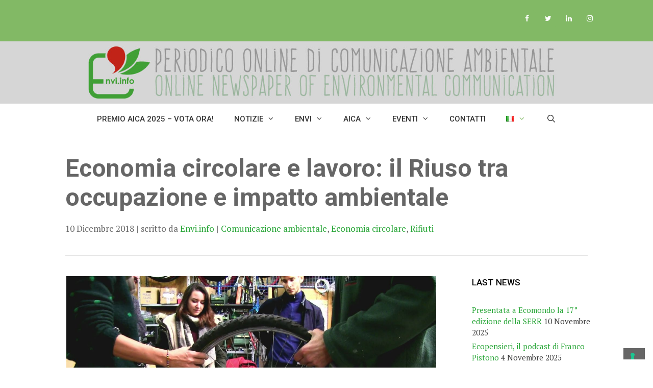

--- FILE ---
content_type: text/html; charset=UTF-8
request_url: https://www.envi.info/it/2018/12/10/11186/
body_size: 44881
content:
<!DOCTYPE html>
<html lang="it-IT">
<head>
	<meta charset="UTF-8">
				<script type="text/javascript" class="_iub_cs_skip">
				var _iub = _iub || {};
				_iub.csConfiguration = _iub.csConfiguration || {};
				_iub.csConfiguration.siteId = "2098922";
				_iub.csConfiguration.cookiePolicyId = "25095903";
			</script>
			<script class="_iub_cs_skip" src="https://cs.iubenda.com/sync/2098922.js"></script>
			<meta name='robots' content='index, follow, max-image-preview:large, max-snippet:-1, max-video-preview:-1' />
<meta name="viewport" content="width=device-width, initial-scale=1">
	<!-- This site is optimized with the Yoast SEO plugin v21.8 - https://yoast.com/wordpress/plugins/seo/ -->
	<title>Economia circolare e lavoro: il Riuso tra occupazione e impatto ambientale - Envi.info</title>
	<link rel="canonical" href="https://www.envi.info/it/2018/12/10/11186/" />
	<meta property="og:locale" content="it_IT" />
	<meta property="og:type" content="article" />
	<meta property="og:title" content="Economia circolare e lavoro: il Riuso tra occupazione e impatto ambientale - Envi.info" />
	<meta property="og:description" content="Il Tavolo del Riuso del Piemonte il 21 e 22 novembre ha dato vita a “La 24 Ore del Riuso”. L’obiettivo era di evidenziare il valore economico e sociale e ... Leggi tutto" />
	<meta property="og:url" content="https://www.envi.info/it/2018/12/10/11186/" />
	<meta property="og:site_name" content="Envi.info" />
	<meta property="article:author" content="https://www.facebook.com/ENVI.INFO" />
	<meta property="article:published_time" content="2018-12-10T14:44:40+00:00" />
	<meta property="og:image" content="https://www.envi.info/wp-content/uploads/2018/12/lab_bici.jpg" />
	<meta property="og:image:width" content="1366" />
	<meta property="og:image:height" content="768" />
	<meta property="og:image:type" content="image/jpeg" />
	<meta name="author" content="Envi.info" />
	<meta name="twitter:card" content="summary_large_image" />
	<meta name="twitter:creator" content="@envi.info" />
	<meta name="twitter:label1" content="Scritto da" />
	<meta name="twitter:data1" content="Envi.info" />
	<meta name="twitter:label2" content="Tempo di lettura stimato" />
	<meta name="twitter:data2" content="3 minuti" />
	<script type="application/ld+json" class="yoast-schema-graph">{"@context":"https://schema.org","@graph":[{"@type":"Article","@id":"https://www.envi.info/it/2018/12/10/11186/#article","isPartOf":{"@id":"https://www.envi.info/it/2018/12/10/11186/"},"author":{"name":"Envi.info","@id":"https://www.envi.info/it/home/#/schema/person/52d52d454c22cee81fdc42b1acc2ac0e"},"headline":"Economia circolare e lavoro: il Riuso tra occupazione e impatto ambientale","datePublished":"2018-12-10T14:44:40+00:00","dateModified":"2018-12-10T14:44:40+00:00","mainEntityOfPage":{"@id":"https://www.envi.info/it/2018/12/10/11186/"},"wordCount":638,"commentCount":0,"publisher":{"@id":"https://www.envi.info/it/home/#organization"},"image":{"@id":"https://www.envi.info/it/2018/12/10/11186/#primaryimage"},"thumbnailUrl":"https://www.envi.info/wp-content/uploads/2018/12/lab_bici.jpg","articleSection":["Comunicazione ambientale","Economia circolare","Rifiuti"],"inLanguage":"it-IT","potentialAction":[{"@type":"CommentAction","name":"Comment","target":["https://www.envi.info/it/2018/12/10/11186/#respond"]}]},{"@type":"WebPage","@id":"https://www.envi.info/it/2018/12/10/11186/","url":"https://www.envi.info/it/2018/12/10/11186/","name":"Economia circolare e lavoro: il Riuso tra occupazione e impatto ambientale - Envi.info","isPartOf":{"@id":"https://www.envi.info/it/home/#website"},"primaryImageOfPage":{"@id":"https://www.envi.info/it/2018/12/10/11186/#primaryimage"},"image":{"@id":"https://www.envi.info/it/2018/12/10/11186/#primaryimage"},"thumbnailUrl":"https://www.envi.info/wp-content/uploads/2018/12/lab_bici.jpg","datePublished":"2018-12-10T14:44:40+00:00","dateModified":"2018-12-10T14:44:40+00:00","breadcrumb":{"@id":"https://www.envi.info/it/2018/12/10/11186/#breadcrumb"},"inLanguage":"it-IT","potentialAction":[{"@type":"ReadAction","target":["https://www.envi.info/it/2018/12/10/11186/"]}]},{"@type":"ImageObject","inLanguage":"it-IT","@id":"https://www.envi.info/it/2018/12/10/11186/#primaryimage","url":"https://www.envi.info/wp-content/uploads/2018/12/lab_bici.jpg","contentUrl":"https://www.envi.info/wp-content/uploads/2018/12/lab_bici.jpg","width":1366,"height":768},{"@type":"BreadcrumbList","@id":"https://www.envi.info/it/2018/12/10/11186/#breadcrumb","itemListElement":[{"@type":"ListItem","position":1,"name":"Home","item":"https://www.envi.info/it/home/"},{"@type":"ListItem","position":2,"name":"Blog","item":"https://www.envi.info/it/blog/"},{"@type":"ListItem","position":3,"name":"Economia circolare e lavoro: il Riuso tra occupazione e impatto ambientale"}]},{"@type":"WebSite","@id":"https://www.envi.info/it/home/#website","url":"https://www.envi.info/it/home/","name":"Envi.info","description":"Periodico Online di Comunicazione Ambientale","publisher":{"@id":"https://www.envi.info/it/home/#organization"},"potentialAction":[{"@type":"SearchAction","target":{"@type":"EntryPoint","urlTemplate":"https://www.envi.info/it/home/?s={search_term_string}"},"query-input":"required name=search_term_string"}],"inLanguage":"it-IT"},{"@type":"Organization","@id":"https://www.envi.info/it/home/#organization","name":"Envi.info","url":"https://www.envi.info/it/home/","logo":{"@type":"ImageObject","inLanguage":"it-IT","@id":"https://www.envi.info/it/home/#/schema/logo/image/","url":"https://www.envi.info/wp-content/uploads/2023/06/cropped-banner-envi_new-copia.jpg","contentUrl":"https://www.envi.info/wp-content/uploads/2023/06/cropped-banner-envi_new-copia.jpg","width":1370,"height":127,"caption":"Envi.info"},"image":{"@id":"https://www.envi.info/it/home/#/schema/logo/image/"}},{"@type":"Person","@id":"https://www.envi.info/it/home/#/schema/person/52d52d454c22cee81fdc42b1acc2ac0e","name":"Envi.info","image":{"@type":"ImageObject","inLanguage":"it-IT","@id":"https://www.envi.info/it/home/#/schema/person/image/","url":"https://secure.gravatar.com/avatar/f9f21c7e1ae2fe85d841c8965b2628bc?s=96&d=mm&r=g","contentUrl":"https://secure.gravatar.com/avatar/f9f21c7e1ae2fe85d841c8965b2628bc?s=96&d=mm&r=g","caption":"Envi.info"},"sameAs":["https://www.envi.info","https://www.facebook.com/ENVI.INFO","https://www.instagram.com/enviinfo/","https://it.linkedin.com/company/envi-info","https://twitter.com/envi.info","https://www.youtube.com/@aica_enviinfo"],"url":"https://www.envi.info/it/author/aica/"}]}</script>
	<!-- / Yoast SEO plugin. -->


<link rel='dns-prefetch' href='//cdn.iubenda.com' />
<link href='https://fonts.gstatic.com' crossorigin rel='preconnect' />
<link href='https://fonts.googleapis.com' crossorigin rel='preconnect' />
<link rel="alternate" type="application/rss+xml" title="Envi.info &raquo; Feed" href="https://www.envi.info/it/feed/" />
<link rel="alternate" type="application/rss+xml" title="Envi.info &raquo; Feed dei commenti" href="https://www.envi.info/it/comments/feed/" />
<link rel="alternate" type="application/rss+xml" title="Envi.info &raquo; Economia circolare e lavoro: il Riuso tra occupazione e impatto ambientale Feed dei commenti" href="https://www.envi.info/it/2018/12/10/11186/feed/" />
<script>
window._wpemojiSettings = {"baseUrl":"https:\/\/s.w.org\/images\/core\/emoji\/14.0.0\/72x72\/","ext":".png","svgUrl":"https:\/\/s.w.org\/images\/core\/emoji\/14.0.0\/svg\/","svgExt":".svg","source":{"concatemoji":"https:\/\/www.envi.info\/wp-includes\/js\/wp-emoji-release.min.js?ver=6.2.8"}};
/*! This file is auto-generated */
!function(e,a,t){var n,r,o,i=a.createElement("canvas"),p=i.getContext&&i.getContext("2d");function s(e,t){p.clearRect(0,0,i.width,i.height),p.fillText(e,0,0);e=i.toDataURL();return p.clearRect(0,0,i.width,i.height),p.fillText(t,0,0),e===i.toDataURL()}function c(e){var t=a.createElement("script");t.src=e,t.defer=t.type="text/javascript",a.getElementsByTagName("head")[0].appendChild(t)}for(o=Array("flag","emoji"),t.supports={everything:!0,everythingExceptFlag:!0},r=0;r<o.length;r++)t.supports[o[r]]=function(e){if(p&&p.fillText)switch(p.textBaseline="top",p.font="600 32px Arial",e){case"flag":return s("\ud83c\udff3\ufe0f\u200d\u26a7\ufe0f","\ud83c\udff3\ufe0f\u200b\u26a7\ufe0f")?!1:!s("\ud83c\uddfa\ud83c\uddf3","\ud83c\uddfa\u200b\ud83c\uddf3")&&!s("\ud83c\udff4\udb40\udc67\udb40\udc62\udb40\udc65\udb40\udc6e\udb40\udc67\udb40\udc7f","\ud83c\udff4\u200b\udb40\udc67\u200b\udb40\udc62\u200b\udb40\udc65\u200b\udb40\udc6e\u200b\udb40\udc67\u200b\udb40\udc7f");case"emoji":return!s("\ud83e\udef1\ud83c\udffb\u200d\ud83e\udef2\ud83c\udfff","\ud83e\udef1\ud83c\udffb\u200b\ud83e\udef2\ud83c\udfff")}return!1}(o[r]),t.supports.everything=t.supports.everything&&t.supports[o[r]],"flag"!==o[r]&&(t.supports.everythingExceptFlag=t.supports.everythingExceptFlag&&t.supports[o[r]]);t.supports.everythingExceptFlag=t.supports.everythingExceptFlag&&!t.supports.flag,t.DOMReady=!1,t.readyCallback=function(){t.DOMReady=!0},t.supports.everything||(n=function(){t.readyCallback()},a.addEventListener?(a.addEventListener("DOMContentLoaded",n,!1),e.addEventListener("load",n,!1)):(e.attachEvent("onload",n),a.attachEvent("onreadystatechange",function(){"complete"===a.readyState&&t.readyCallback()})),(e=t.source||{}).concatemoji?c(e.concatemoji):e.wpemoji&&e.twemoji&&(c(e.twemoji),c(e.wpemoji)))}(window,document,window._wpemojiSettings);
</script>
<style>
img.wp-smiley,
img.emoji {
	display: inline !important;
	border: none !important;
	box-shadow: none !important;
	height: 1em !important;
	width: 1em !important;
	margin: 0 0.07em !important;
	vertical-align: -0.1em !important;
	background: none !important;
	padding: 0 !important;
}
</style>
	<link rel='stylesheet' id='generate-fonts-css' href='//fonts.googleapis.com/css?family=PT+Serif:regular,italic,700,700italic|Roboto:100,100italic,300,300italic,regular,italic,500,500italic,700,700italic,900,900italic' media='all' />
<link rel='stylesheet' id='wp-block-library-css' href='https://www.envi.info/wp-includes/css/dist/block-library/style.min.css?ver=6.2.8' media='all' />
<link rel='stylesheet' id='classic-theme-styles-css' href='https://www.envi.info/wp-includes/css/classic-themes.min.css?ver=6.2.8' media='all' />
<style id='global-styles-inline-css'>
body{--wp--preset--color--black: #000000;--wp--preset--color--cyan-bluish-gray: #abb8c3;--wp--preset--color--white: #ffffff;--wp--preset--color--pale-pink: #f78da7;--wp--preset--color--vivid-red: #cf2e2e;--wp--preset--color--luminous-vivid-orange: #ff6900;--wp--preset--color--luminous-vivid-amber: #fcb900;--wp--preset--color--light-green-cyan: #7bdcb5;--wp--preset--color--vivid-green-cyan: #00d084;--wp--preset--color--pale-cyan-blue: #8ed1fc;--wp--preset--color--vivid-cyan-blue: #0693e3;--wp--preset--color--vivid-purple: #9b51e0;--wp--preset--color--contrast: var(--contrast);--wp--preset--color--contrast-2: var(--contrast-2);--wp--preset--color--contrast-3: var(--contrast-3);--wp--preset--color--base: var(--base);--wp--preset--color--base-2: var(--base-2);--wp--preset--color--base-3: var(--base-3);--wp--preset--color--accent: var(--accent);--wp--preset--gradient--vivid-cyan-blue-to-vivid-purple: linear-gradient(135deg,rgba(6,147,227,1) 0%,rgb(155,81,224) 100%);--wp--preset--gradient--light-green-cyan-to-vivid-green-cyan: linear-gradient(135deg,rgb(122,220,180) 0%,rgb(0,208,130) 100%);--wp--preset--gradient--luminous-vivid-amber-to-luminous-vivid-orange: linear-gradient(135deg,rgba(252,185,0,1) 0%,rgba(255,105,0,1) 100%);--wp--preset--gradient--luminous-vivid-orange-to-vivid-red: linear-gradient(135deg,rgba(255,105,0,1) 0%,rgb(207,46,46) 100%);--wp--preset--gradient--very-light-gray-to-cyan-bluish-gray: linear-gradient(135deg,rgb(238,238,238) 0%,rgb(169,184,195) 100%);--wp--preset--gradient--cool-to-warm-spectrum: linear-gradient(135deg,rgb(74,234,220) 0%,rgb(151,120,209) 20%,rgb(207,42,186) 40%,rgb(238,44,130) 60%,rgb(251,105,98) 80%,rgb(254,248,76) 100%);--wp--preset--gradient--blush-light-purple: linear-gradient(135deg,rgb(255,206,236) 0%,rgb(152,150,240) 100%);--wp--preset--gradient--blush-bordeaux: linear-gradient(135deg,rgb(254,205,165) 0%,rgb(254,45,45) 50%,rgb(107,0,62) 100%);--wp--preset--gradient--luminous-dusk: linear-gradient(135deg,rgb(255,203,112) 0%,rgb(199,81,192) 50%,rgb(65,88,208) 100%);--wp--preset--gradient--pale-ocean: linear-gradient(135deg,rgb(255,245,203) 0%,rgb(182,227,212) 50%,rgb(51,167,181) 100%);--wp--preset--gradient--electric-grass: linear-gradient(135deg,rgb(202,248,128) 0%,rgb(113,206,126) 100%);--wp--preset--gradient--midnight: linear-gradient(135deg,rgb(2,3,129) 0%,rgb(40,116,252) 100%);--wp--preset--duotone--dark-grayscale: url('#wp-duotone-dark-grayscale');--wp--preset--duotone--grayscale: url('#wp-duotone-grayscale');--wp--preset--duotone--purple-yellow: url('#wp-duotone-purple-yellow');--wp--preset--duotone--blue-red: url('#wp-duotone-blue-red');--wp--preset--duotone--midnight: url('#wp-duotone-midnight');--wp--preset--duotone--magenta-yellow: url('#wp-duotone-magenta-yellow');--wp--preset--duotone--purple-green: url('#wp-duotone-purple-green');--wp--preset--duotone--blue-orange: url('#wp-duotone-blue-orange');--wp--preset--font-size--small: 13px;--wp--preset--font-size--medium: 20px;--wp--preset--font-size--large: 36px;--wp--preset--font-size--x-large: 42px;--wp--preset--spacing--20: 0.44rem;--wp--preset--spacing--30: 0.67rem;--wp--preset--spacing--40: 1rem;--wp--preset--spacing--50: 1.5rem;--wp--preset--spacing--60: 2.25rem;--wp--preset--spacing--70: 3.38rem;--wp--preset--spacing--80: 5.06rem;--wp--preset--shadow--natural: 6px 6px 9px rgba(0, 0, 0, 0.2);--wp--preset--shadow--deep: 12px 12px 50px rgba(0, 0, 0, 0.4);--wp--preset--shadow--sharp: 6px 6px 0px rgba(0, 0, 0, 0.2);--wp--preset--shadow--outlined: 6px 6px 0px -3px rgba(255, 255, 255, 1), 6px 6px rgba(0, 0, 0, 1);--wp--preset--shadow--crisp: 6px 6px 0px rgba(0, 0, 0, 1);}:where(.is-layout-flex){gap: 0.5em;}body .is-layout-flow > .alignleft{float: left;margin-inline-start: 0;margin-inline-end: 2em;}body .is-layout-flow > .alignright{float: right;margin-inline-start: 2em;margin-inline-end: 0;}body .is-layout-flow > .aligncenter{margin-left: auto !important;margin-right: auto !important;}body .is-layout-constrained > .alignleft{float: left;margin-inline-start: 0;margin-inline-end: 2em;}body .is-layout-constrained > .alignright{float: right;margin-inline-start: 2em;margin-inline-end: 0;}body .is-layout-constrained > .aligncenter{margin-left: auto !important;margin-right: auto !important;}body .is-layout-constrained > :where(:not(.alignleft):not(.alignright):not(.alignfull)){max-width: var(--wp--style--global--content-size);margin-left: auto !important;margin-right: auto !important;}body .is-layout-constrained > .alignwide{max-width: var(--wp--style--global--wide-size);}body .is-layout-flex{display: flex;}body .is-layout-flex{flex-wrap: wrap;align-items: center;}body .is-layout-flex > *{margin: 0;}:where(.wp-block-columns.is-layout-flex){gap: 2em;}.has-black-color{color: var(--wp--preset--color--black) !important;}.has-cyan-bluish-gray-color{color: var(--wp--preset--color--cyan-bluish-gray) !important;}.has-white-color{color: var(--wp--preset--color--white) !important;}.has-pale-pink-color{color: var(--wp--preset--color--pale-pink) !important;}.has-vivid-red-color{color: var(--wp--preset--color--vivid-red) !important;}.has-luminous-vivid-orange-color{color: var(--wp--preset--color--luminous-vivid-orange) !important;}.has-luminous-vivid-amber-color{color: var(--wp--preset--color--luminous-vivid-amber) !important;}.has-light-green-cyan-color{color: var(--wp--preset--color--light-green-cyan) !important;}.has-vivid-green-cyan-color{color: var(--wp--preset--color--vivid-green-cyan) !important;}.has-pale-cyan-blue-color{color: var(--wp--preset--color--pale-cyan-blue) !important;}.has-vivid-cyan-blue-color{color: var(--wp--preset--color--vivid-cyan-blue) !important;}.has-vivid-purple-color{color: var(--wp--preset--color--vivid-purple) !important;}.has-black-background-color{background-color: var(--wp--preset--color--black) !important;}.has-cyan-bluish-gray-background-color{background-color: var(--wp--preset--color--cyan-bluish-gray) !important;}.has-white-background-color{background-color: var(--wp--preset--color--white) !important;}.has-pale-pink-background-color{background-color: var(--wp--preset--color--pale-pink) !important;}.has-vivid-red-background-color{background-color: var(--wp--preset--color--vivid-red) !important;}.has-luminous-vivid-orange-background-color{background-color: var(--wp--preset--color--luminous-vivid-orange) !important;}.has-luminous-vivid-amber-background-color{background-color: var(--wp--preset--color--luminous-vivid-amber) !important;}.has-light-green-cyan-background-color{background-color: var(--wp--preset--color--light-green-cyan) !important;}.has-vivid-green-cyan-background-color{background-color: var(--wp--preset--color--vivid-green-cyan) !important;}.has-pale-cyan-blue-background-color{background-color: var(--wp--preset--color--pale-cyan-blue) !important;}.has-vivid-cyan-blue-background-color{background-color: var(--wp--preset--color--vivid-cyan-blue) !important;}.has-vivid-purple-background-color{background-color: var(--wp--preset--color--vivid-purple) !important;}.has-black-border-color{border-color: var(--wp--preset--color--black) !important;}.has-cyan-bluish-gray-border-color{border-color: var(--wp--preset--color--cyan-bluish-gray) !important;}.has-white-border-color{border-color: var(--wp--preset--color--white) !important;}.has-pale-pink-border-color{border-color: var(--wp--preset--color--pale-pink) !important;}.has-vivid-red-border-color{border-color: var(--wp--preset--color--vivid-red) !important;}.has-luminous-vivid-orange-border-color{border-color: var(--wp--preset--color--luminous-vivid-orange) !important;}.has-luminous-vivid-amber-border-color{border-color: var(--wp--preset--color--luminous-vivid-amber) !important;}.has-light-green-cyan-border-color{border-color: var(--wp--preset--color--light-green-cyan) !important;}.has-vivid-green-cyan-border-color{border-color: var(--wp--preset--color--vivid-green-cyan) !important;}.has-pale-cyan-blue-border-color{border-color: var(--wp--preset--color--pale-cyan-blue) !important;}.has-vivid-cyan-blue-border-color{border-color: var(--wp--preset--color--vivid-cyan-blue) !important;}.has-vivid-purple-border-color{border-color: var(--wp--preset--color--vivid-purple) !important;}.has-vivid-cyan-blue-to-vivid-purple-gradient-background{background: var(--wp--preset--gradient--vivid-cyan-blue-to-vivid-purple) !important;}.has-light-green-cyan-to-vivid-green-cyan-gradient-background{background: var(--wp--preset--gradient--light-green-cyan-to-vivid-green-cyan) !important;}.has-luminous-vivid-amber-to-luminous-vivid-orange-gradient-background{background: var(--wp--preset--gradient--luminous-vivid-amber-to-luminous-vivid-orange) !important;}.has-luminous-vivid-orange-to-vivid-red-gradient-background{background: var(--wp--preset--gradient--luminous-vivid-orange-to-vivid-red) !important;}.has-very-light-gray-to-cyan-bluish-gray-gradient-background{background: var(--wp--preset--gradient--very-light-gray-to-cyan-bluish-gray) !important;}.has-cool-to-warm-spectrum-gradient-background{background: var(--wp--preset--gradient--cool-to-warm-spectrum) !important;}.has-blush-light-purple-gradient-background{background: var(--wp--preset--gradient--blush-light-purple) !important;}.has-blush-bordeaux-gradient-background{background: var(--wp--preset--gradient--blush-bordeaux) !important;}.has-luminous-dusk-gradient-background{background: var(--wp--preset--gradient--luminous-dusk) !important;}.has-pale-ocean-gradient-background{background: var(--wp--preset--gradient--pale-ocean) !important;}.has-electric-grass-gradient-background{background: var(--wp--preset--gradient--electric-grass) !important;}.has-midnight-gradient-background{background: var(--wp--preset--gradient--midnight) !important;}.has-small-font-size{font-size: var(--wp--preset--font-size--small) !important;}.has-medium-font-size{font-size: var(--wp--preset--font-size--medium) !important;}.has-large-font-size{font-size: var(--wp--preset--font-size--large) !important;}.has-x-large-font-size{font-size: var(--wp--preset--font-size--x-large) !important;}
.wp-block-navigation a:where(:not(.wp-element-button)){color: inherit;}
:where(.wp-block-columns.is-layout-flex){gap: 2em;}
.wp-block-pullquote{font-size: 1.5em;line-height: 1.6;}
</style>
<link rel='stylesheet' id='contact-form-7-css' href='https://www.envi.info/wp-content/plugins/contact-form-7/includes/css/styles.css?ver=5.8.6' media='all' />
<link rel='stylesheet' id='wp-show-posts-css' href='https://www.envi.info/wp-content/plugins/wp-show-posts/css/wp-show-posts-min.css?ver=1.1.6' media='all' />
<link rel='stylesheet' id='wp-show-posts-pro-css' href='https://www.envi.info/wp-content/plugins/wp-show-posts-pro/css/wp-show-posts-min.css?ver=0.5' media='all' />
<link rel='stylesheet' id='generate-style-css' href='https://www.envi.info/wp-content/themes/generatepress/assets/css/all.min.css?ver=3.3.1' media='all' />
<style id='generate-style-inline-css'>
body{background-color:#ffffff;color:#3a3a3a;}a{color:#29a638;}a:hover, a:focus, a:active{color:#000000;}body .grid-container{max-width:1100px;}.wp-block-group__inner-container{max-width:1100px;margin-left:auto;margin-right:auto;}.site-header .header-image{width:1200px;}.navigation-search{position:absolute;left:-99999px;pointer-events:none;visibility:hidden;z-index:20;width:100%;top:0;transition:opacity 100ms ease-in-out;opacity:0;}.navigation-search.nav-search-active{left:0;right:0;pointer-events:auto;visibility:visible;opacity:1;}.navigation-search input[type="search"]{outline:0;border:0;vertical-align:bottom;line-height:1;opacity:0.9;width:100%;z-index:20;border-radius:0;-webkit-appearance:none;height:60px;}.navigation-search input::-ms-clear{display:none;width:0;height:0;}.navigation-search input::-ms-reveal{display:none;width:0;height:0;}.navigation-search input::-webkit-search-decoration, .navigation-search input::-webkit-search-cancel-button, .navigation-search input::-webkit-search-results-button, .navigation-search input::-webkit-search-results-decoration{display:none;}.main-navigation li.search-item{z-index:21;}li.search-item.active{transition:opacity 100ms ease-in-out;}.nav-left-sidebar .main-navigation li.search-item.active,.nav-right-sidebar .main-navigation li.search-item.active{width:auto;display:inline-block;float:right;}.gen-sidebar-nav .navigation-search{top:auto;bottom:0;}:root{--contrast:#222222;--contrast-2:#575760;--contrast-3:#b2b2be;--base:#f0f0f0;--base-2:#f7f8f9;--base-3:#ffffff;--accent:#1e73be;}:root .has-contrast-color{color:var(--contrast);}:root .has-contrast-background-color{background-color:var(--contrast);}:root .has-contrast-2-color{color:var(--contrast-2);}:root .has-contrast-2-background-color{background-color:var(--contrast-2);}:root .has-contrast-3-color{color:var(--contrast-3);}:root .has-contrast-3-background-color{background-color:var(--contrast-3);}:root .has-base-color{color:var(--base);}:root .has-base-background-color{background-color:var(--base);}:root .has-base-2-color{color:var(--base-2);}:root .has-base-2-background-color{background-color:var(--base-2);}:root .has-base-3-color{color:var(--base-3);}:root .has-base-3-background-color{background-color:var(--base-3);}:root .has-accent-color{color:var(--accent);}:root .has-accent-background-color{background-color:var(--accent);}body, button, input, select, textarea{font-family:"PT Serif", serif;}body{line-height:1.5;}.entry-content > [class*="wp-block-"]:not(:last-child):not(.wp-block-heading){margin-bottom:1.5em;}.main-title{font-family:"PT Serif", serif;font-size:64px;}.site-description{text-transform:uppercase;}.main-navigation a, .menu-toggle{font-family:"Roboto", sans-serif;font-weight:500;text-transform:uppercase;}.main-navigation .main-nav ul ul li a{font-size:14px;}.widget-title{font-family:"Roboto", sans-serif;font-weight:500;text-transform:uppercase;font-size:17px;}.sidebar .widget, .footer-widgets .widget{font-size:15px;}h1{font-family:"Roboto", sans-serif;font-weight:700;font-size:40px;}h2{font-family:"Roboto", sans-serif;font-weight:500;font-size:30px;}h3{font-family:"Roboto", sans-serif;font-weight:500;font-size:20px;}h4{font-family:"Roboto", sans-serif;font-weight:500;font-size:inherit;}h5{font-size:inherit;}@media (max-width:768px){.main-title{font-size:20px;}h1{font-size:30px;}h2{font-size:25px;}}.top-bar{background-color:#82b965;color:#ffffff;}.top-bar a{color:#ffffff;}.top-bar a:hover{color:#303030;}.site-header{background-color:#d6d6d6;color:#3a3a3a;}.site-header a{color:#3a3a3a;}.main-title a,.main-title a:hover{color:#333333;}.site-description{color:#757575;}.main-navigation,.main-navigation ul ul{background-color:#ffffff;}.main-navigation .main-nav ul li a, .main-navigation .menu-toggle, .main-navigation .menu-bar-items{color:#333333;}.main-navigation .main-nav ul li:not([class*="current-menu-"]):hover > a, .main-navigation .main-nav ul li:not([class*="current-menu-"]):focus > a, .main-navigation .main-nav ul li.sfHover:not([class*="current-menu-"]) > a, .main-navigation .menu-bar-item:hover > a, .main-navigation .menu-bar-item.sfHover > a{color:#82b965;background-color:#666666;}button.menu-toggle:hover,button.menu-toggle:focus,.main-navigation .mobile-bar-items a,.main-navigation .mobile-bar-items a:hover,.main-navigation .mobile-bar-items a:focus{color:#333333;}.main-navigation .main-nav ul li[class*="current-menu-"] > a{color:#82b965;}.navigation-search input[type="search"],.navigation-search input[type="search"]:active, .navigation-search input[type="search"]:focus, .main-navigation .main-nav ul li.search-item.active > a, .main-navigation .menu-bar-items .search-item.active > a{color:#82b965;background-color:#666666;}.main-navigation ul ul{background-color:#3f3f3f;}.main-navigation .main-nav ul ul li a{color:#ffffff;}.main-navigation .main-nav ul ul li:not([class*="current-menu-"]):hover > a,.main-navigation .main-nav ul ul li:not([class*="current-menu-"]):focus > a, .main-navigation .main-nav ul ul li.sfHover:not([class*="current-menu-"]) > a{color:#ffffff;background-color:#4f4f4f;}.main-navigation .main-nav ul ul li[class*="current-menu-"] > a{color:#ffffff;background-color:#4f4f4f;}.separate-containers .inside-article, .separate-containers .comments-area, .separate-containers .page-header, .one-container .container, .separate-containers .paging-navigation, .inside-page-header{background-color:#ffffff;}.entry-meta{color:#595959;}.entry-meta a{color:#595959;}.entry-meta a:hover{color:#1e73be;}.sidebar .widget{background-color:#ffffff;}.sidebar .widget .widget-title{color:#000000;}.footer-widgets{color:#ffffff;background-color:#666666;}.footer-widgets .widget-title{color:#ffffff;}.site-info{color:#ffffff;background-color:#666666;}.site-info a{color:#ffffff;}.site-info a:hover{color:#29a638;}.footer-bar .widget_nav_menu .current-menu-item a{color:#29a638;}input[type="text"],input[type="email"],input[type="url"],input[type="password"],input[type="search"],input[type="tel"],input[type="number"],textarea,select{color:#666666;background-color:#fafafa;border-color:#cccccc;}input[type="text"]:focus,input[type="email"]:focus,input[type="url"]:focus,input[type="password"]:focus,input[type="search"]:focus,input[type="tel"]:focus,input[type="number"]:focus,textarea:focus,select:focus{color:#666666;background-color:#ffffff;border-color:#bfbfbf;}button,html input[type="button"],input[type="reset"],input[type="submit"],a.button,a.wp-block-button__link:not(.has-background){color:#ffffff;background-color:#666666;}button:hover,html input[type="button"]:hover,input[type="reset"]:hover,input[type="submit"]:hover,a.button:hover,button:focus,html input[type="button"]:focus,input[type="reset"]:focus,input[type="submit"]:focus,a.button:focus,a.wp-block-button__link:not(.has-background):active,a.wp-block-button__link:not(.has-background):focus,a.wp-block-button__link:not(.has-background):hover{color:#ffffff;background-color:#3f3f3f;}a.generate-back-to-top{background-color:rgba( 0,0,0,0.4 );color:#ffffff;}a.generate-back-to-top:hover,a.generate-back-to-top:focus{background-color:rgba(0,0,0,0.6);color:#ffffff;}:root{--gp-search-modal-bg-color:var(--base-3);--gp-search-modal-text-color:var(--contrast);--gp-search-modal-overlay-bg-color:rgba(0,0,0,0.2);}@media (max-width: 768px){.main-navigation .menu-bar-item:hover > a, .main-navigation .menu-bar-item.sfHover > a{background:none;color:#333333;}}.inside-top-bar{padding:10px;}.inside-header{padding:40px;}.site-main .wp-block-group__inner-container{padding:40px;}.entry-content .alignwide, body:not(.no-sidebar) .entry-content .alignfull{margin-left:-40px;width:calc(100% + 80px);max-width:calc(100% + 80px);}.rtl .menu-item-has-children .dropdown-menu-toggle{padding-left:20px;}.rtl .main-navigation .main-nav ul li.menu-item-has-children > a{padding-right:20px;}.site-info{padding:20px;}@media (max-width:768px){.separate-containers .inside-article, .separate-containers .comments-area, .separate-containers .page-header, .separate-containers .paging-navigation, .one-container .site-content, .inside-page-header{padding:30px;}.site-main .wp-block-group__inner-container{padding:30px;}.site-info{padding-right:10px;padding-left:10px;}.entry-content .alignwide, body:not(.no-sidebar) .entry-content .alignfull{margin-left:-30px;width:calc(100% + 60px);max-width:calc(100% + 60px);}}.one-container .sidebar .widget{padding:0px;}/* End cached CSS */@media (max-width: 768px){.main-navigation .menu-toggle,.main-navigation .mobile-bar-items,.sidebar-nav-mobile:not(#sticky-placeholder){display:block;}.main-navigation ul,.gen-sidebar-nav{display:none;}[class*="nav-float-"] .site-header .inside-header > *{float:none;clear:both;}}
.page-hero{color:#666666;padding-top:3%;padding-right:3%;padding-bottom:3%;padding-left:3%;box-sizing:border-box;}.page-hero h1, .page-hero h2, .page-hero h3, .page-hero h4, .page-hero h5, .page-hero h6{color:#666666;}.inside-page-hero > *:last-child{margin-bottom:0px;}.page-hero a, .page-hero a:visited{color:#29a638;}.page-hero time.updated{display:none;}.page-hero a:hover{color:#666666;}
</style>
<link rel='stylesheet' id='generate-font-icons-css' href='https://www.envi.info/wp-content/themes/generatepress/assets/css/components/font-icons.min.css?ver=3.3.1' media='all' />
<link rel='stylesheet' id='newsletter-css' href='https://www.envi.info/wp-content/plugins/newsletter/style.css?ver=8.9.2' media='all' />
<link rel='stylesheet' id='cf7cf-style-css' href='https://www.envi.info/wp-content/plugins/cf7-conditional-fields/style.css?ver=2.6.2' media='all' />
<link rel='stylesheet' id='generate-blog-images-css' href='https://www.envi.info/wp-content/plugins/gp-premium/blog/functions/css/featured-images.min.css?ver=1.12.3' media='all' />
<link rel='stylesheet' id='__EPYT__style-css' href='https://www.envi.info/wp-content/plugins/youtube-embed-plus/styles/ytprefs.min.css?ver=14.2.3' media='all' />
<style id='__EPYT__style-inline-css'>

                .epyt-gallery-thumb {
                        width: 33.333%;
                }
                
</style>

<script  type="text/javascript" class=" _iub_cs_skip" id='iubenda-head-inline-scripts-0'>
var _iub = _iub || [];
_iub.csConfiguration = {"askConsentAtCookiePolicyUpdate":true,"countryDetection":true,"enableFadp":true,"enableLgpd":true,"enableUspr":true,"floatingPreferencesButtonDisplay":"bottom-right","lgpdAppliesGlobally":false,"perPurposeConsent":true,"siteId":2098922,"whitelabel":false,"cookiePolicyId":25095903,"banner":{"acceptButtonCaptionColor":"#FFFFFF","acceptButtonColor":"#0073CE","acceptButtonDisplay":true,"backgroundColor":"#FFFFFF","brandBackgroundColor":"#FFFFFF","brandTextColor":"#000000","closeButtonRejects":true,"customizeButtonCaptionColor":"#4D4D4D","customizeButtonColor":"#DADADA","customizeButtonDisplay":true,"explicitWithdrawal":true,"listPurposes":true,"logo":"[data-uri]","ownerName":"www.envi.info","position":"float-bottom-right","rejectButtonCaptionColor":"#FFFFFF","rejectButtonColor":"#0073CE","rejectButtonDisplay":true,"showPurposesToggles":true,"showTotalNumberOfProviders":true,"textColor":"#000000"}};
_iub.csLangConfiguration = {"it":{"cookiePolicyId":25095903},"fr":{"cookiePolicyId":72949723},"en":{"cookiePolicyId":38877569}};
</script>
<script  type="text/javascript" class=" _iub_cs_skip" src='//cdn.iubenda.com/cs/gpp/stub.js?ver=3.12.4' id='iubenda-head-scripts-1-js'></script>
<script  type="text/javascript" charset="UTF-8" async="" class=" _iub_cs_skip" src='//cdn.iubenda.com/cs/iubenda_cs.js?ver=3.12.4' id='iubenda-head-scripts-2-js'></script>
<script src='https://www.envi.info/wp-includes/js/jquery/jquery.min.js?ver=3.6.4' id='jquery-core-js'></script>
<script src='https://www.envi.info/wp-includes/js/jquery/jquery-migrate.min.js?ver=3.4.0' id='jquery-migrate-js'></script>
<script id='__ytprefs__-js-extra'>
var _EPYT_ = {"ajaxurl":"https:\/\/www.envi.info\/wp-admin\/admin-ajax.php","security":"728ade8401","gallery_scrolloffset":"20","eppathtoscripts":"https:\/\/www.envi.info\/wp-content\/plugins\/youtube-embed-plus\/scripts\/","eppath":"https:\/\/www.envi.info\/wp-content\/plugins\/youtube-embed-plus\/","epresponsiveselector":"[\"iframe.__youtube_prefs__\",\"iframe[src*='youtube.com']\",\"iframe[src*='youtube-nocookie.com']\",\"iframe[data-ep-src*='youtube.com']\",\"iframe[data-ep-src*='youtube-nocookie.com']\",\"iframe[data-ep-gallerysrc*='youtube.com']\"]","epdovol":"1","version":"14.2.3","evselector":"iframe.__youtube_prefs__[src], iframe[src*=\"youtube.com\/embed\/\"], iframe[src*=\"youtube-nocookie.com\/embed\/\"]","ajax_compat":"","maxres_facade":"eager","ytapi_load":"light","pause_others":"","stopMobileBuffer":"1","facade_mode":"","not_live_on_channel":""};
</script>
<script src='https://www.envi.info/wp-content/plugins/youtube-embed-plus/scripts/ytprefs.min.js?ver=14.2.3' id='__ytprefs__-js'></script>
<link rel="https://api.w.org/" href="https://www.envi.info/wp-json/" /><link rel="alternate" type="application/json" href="https://www.envi.info/wp-json/wp/v2/posts/11186" /><link rel="EditURI" type="application/rsd+xml" title="RSD" href="https://www.envi.info/xmlrpc.php?rsd" />
<link rel="wlwmanifest" type="application/wlwmanifest+xml" href="https://www.envi.info/wp-includes/wlwmanifest.xml" />
<meta name="generator" content="WordPress 6.2.8" />
<link rel='shortlink' href='https://www.envi.info/?p=11186' />
<link rel="alternate" type="application/json+oembed" href="https://www.envi.info/wp-json/oembed/1.0/embed?url=https%3A%2F%2Fwww.envi.info%2Fit%2F2018%2F12%2F10%2F11186%2F" />
<link rel="alternate" type="text/xml+oembed" href="https://www.envi.info/wp-json/oembed/1.0/embed?url=https%3A%2F%2Fwww.envi.info%2Fit%2F2018%2F12%2F10%2F11186%2F&#038;format=xml" />
<link rel="pingback" href="https://www.envi.info/xmlrpc.php">
<meta name="generator" content="Elementor 3.21.5; features: e_optimized_assets_loading, additional_custom_breakpoints; settings: css_print_method-external, google_font-enabled, font_display-auto">
<!-- Global site tag (gtag.js) - Google Analytics -->
<script async src="https://www.googletagmanager.com/gtag/js?id=UA-40351637-1"></script>
<script>
  window.dataLayer = window.dataLayer || [];
  function gtag(){dataLayer.push(arguments);}
  gtag('js', new Date());

  gtag('config', 'UA-40351637-1', { 'anonymize_ip': true });
</script><link rel="icon" href="https://www.envi.info/wp-content/uploads/2023/06/cropped-envi-32x32.jpg" sizes="32x32" />
<link rel="icon" href="https://www.envi.info/wp-content/uploads/2023/06/cropped-envi-192x192.jpg" sizes="192x192" />
<link rel="apple-touch-icon" href="https://www.envi.info/wp-content/uploads/2023/06/cropped-envi-180x180.jpg" />
<meta name="msapplication-TileImage" content="https://www.envi.info/wp-content/uploads/2023/06/cropped-envi-270x270.jpg" />
		<style id="wp-custom-css">
			.inside-header {
	padding: 10px;
}
@media (max-width: 768px)
{.top-bar {
    display: none;
}
}
/*#site-navigation {
	border-top: solid 1px #f6f6f6;
	border-bottom: solid 1px #f6f6f6;*/
}
.inside-top-bar {
	padding-top: 15px;
}
/*.top-bar {
	border-bottom: solid 1px #f6f6f6;
}*/
/*contatti sopra header*/
#text-5 {
	padding-top: 8px;
}
/*underline navigation items
.main-navigation .main-nav ul li[class*="current-menu-"] > a:after,
.main-navigation .main-nav ul li:hover > a:after,
.main-navigation .main-nav ul li.sfHover:hover > a:after {
    content: "";
    display: block;
    width: 100%;
    border-bottom: 3px solid #29a638;
}*/
/*@media (min-width:769px) {
    .main-navigation .main-nav ul li[class*="current-menu-"] > a {
        border-bottom: 2px solid #29a638;
    }
}*/
@media only screen and (min-width: 769px) {
	.page-hero {
		padding-bottom: 10px;
	}
}
@media only screen and (min-width: 769px) {
	.single .inside-article {
		padding-top: 10px;
	}
}
/*padding widget barra laterale*/
.widget.inner-padding.widget_search {
	padding: 10px;
}
.widget.inner-padding.widget_recent_entries, .widget.inner-padding.widget_media_image, .widget_text.widget.inner-padding.widget_custom_html, .widget_text, .widget.inner-padding.widget_lsi_widget, .widget.inner-padding.widget_media_gallery {
	padding: 10px;
}
/*sfondo barra laterale
#right-sidebar {
	background-color: #f0f0f0;
}*/
/*@media only screen and (min-width: 769px) {
	.single .inside-article {
	border-right: solid 1px #666666;
}
}*/
.envi-post-title {
	font-size: 48px;
	font-weight: bold;
}
/*titoli wp show posts*/
.wp-show-posts-entry-title {
	font-size: 21px !important;
}
/*box newsletter*/
.tnp-email {
	background-color: #fff !important;
}
.tnp-subscription label {
	font-weight: normal;
}
.tnp-sidebar .tnp-email {
	background-color: #f3f3f3 !important;
}		</style>
		</head>

<body data-rsssl=1 class="post-template-default single single-post postid-11186 single-format-standard wp-custom-logo wp-embed-responsive post-image-above-header post-image-aligned-center sticky-menu-fade right-sidebar nav-below-header separate-containers fluid-header active-footer-widgets-4 nav-search-enabled nav-aligned-center header-aligned-center dropdown-hover featured-image-active elementor-default elementor-kit-53" itemtype="https://schema.org/Blog" itemscope>
	<svg xmlns="http://www.w3.org/2000/svg" viewBox="0 0 0 0" width="0" height="0" focusable="false" role="none" style="visibility: hidden; position: absolute; left: -9999px; overflow: hidden;" ><defs><filter id="wp-duotone-dark-grayscale"><feColorMatrix color-interpolation-filters="sRGB" type="matrix" values=" .299 .587 .114 0 0 .299 .587 .114 0 0 .299 .587 .114 0 0 .299 .587 .114 0 0 " /><feComponentTransfer color-interpolation-filters="sRGB" ><feFuncR type="table" tableValues="0 0.49803921568627" /><feFuncG type="table" tableValues="0 0.49803921568627" /><feFuncB type="table" tableValues="0 0.49803921568627" /><feFuncA type="table" tableValues="1 1" /></feComponentTransfer><feComposite in2="SourceGraphic" operator="in" /></filter></defs></svg><svg xmlns="http://www.w3.org/2000/svg" viewBox="0 0 0 0" width="0" height="0" focusable="false" role="none" style="visibility: hidden; position: absolute; left: -9999px; overflow: hidden;" ><defs><filter id="wp-duotone-grayscale"><feColorMatrix color-interpolation-filters="sRGB" type="matrix" values=" .299 .587 .114 0 0 .299 .587 .114 0 0 .299 .587 .114 0 0 .299 .587 .114 0 0 " /><feComponentTransfer color-interpolation-filters="sRGB" ><feFuncR type="table" tableValues="0 1" /><feFuncG type="table" tableValues="0 1" /><feFuncB type="table" tableValues="0 1" /><feFuncA type="table" tableValues="1 1" /></feComponentTransfer><feComposite in2="SourceGraphic" operator="in" /></filter></defs></svg><svg xmlns="http://www.w3.org/2000/svg" viewBox="0 0 0 0" width="0" height="0" focusable="false" role="none" style="visibility: hidden; position: absolute; left: -9999px; overflow: hidden;" ><defs><filter id="wp-duotone-purple-yellow"><feColorMatrix color-interpolation-filters="sRGB" type="matrix" values=" .299 .587 .114 0 0 .299 .587 .114 0 0 .299 .587 .114 0 0 .299 .587 .114 0 0 " /><feComponentTransfer color-interpolation-filters="sRGB" ><feFuncR type="table" tableValues="0.54901960784314 0.98823529411765" /><feFuncG type="table" tableValues="0 1" /><feFuncB type="table" tableValues="0.71764705882353 0.25490196078431" /><feFuncA type="table" tableValues="1 1" /></feComponentTransfer><feComposite in2="SourceGraphic" operator="in" /></filter></defs></svg><svg xmlns="http://www.w3.org/2000/svg" viewBox="0 0 0 0" width="0" height="0" focusable="false" role="none" style="visibility: hidden; position: absolute; left: -9999px; overflow: hidden;" ><defs><filter id="wp-duotone-blue-red"><feColorMatrix color-interpolation-filters="sRGB" type="matrix" values=" .299 .587 .114 0 0 .299 .587 .114 0 0 .299 .587 .114 0 0 .299 .587 .114 0 0 " /><feComponentTransfer color-interpolation-filters="sRGB" ><feFuncR type="table" tableValues="0 1" /><feFuncG type="table" tableValues="0 0.27843137254902" /><feFuncB type="table" tableValues="0.5921568627451 0.27843137254902" /><feFuncA type="table" tableValues="1 1" /></feComponentTransfer><feComposite in2="SourceGraphic" operator="in" /></filter></defs></svg><svg xmlns="http://www.w3.org/2000/svg" viewBox="0 0 0 0" width="0" height="0" focusable="false" role="none" style="visibility: hidden; position: absolute; left: -9999px; overflow: hidden;" ><defs><filter id="wp-duotone-midnight"><feColorMatrix color-interpolation-filters="sRGB" type="matrix" values=" .299 .587 .114 0 0 .299 .587 .114 0 0 .299 .587 .114 0 0 .299 .587 .114 0 0 " /><feComponentTransfer color-interpolation-filters="sRGB" ><feFuncR type="table" tableValues="0 0" /><feFuncG type="table" tableValues="0 0.64705882352941" /><feFuncB type="table" tableValues="0 1" /><feFuncA type="table" tableValues="1 1" /></feComponentTransfer><feComposite in2="SourceGraphic" operator="in" /></filter></defs></svg><svg xmlns="http://www.w3.org/2000/svg" viewBox="0 0 0 0" width="0" height="0" focusable="false" role="none" style="visibility: hidden; position: absolute; left: -9999px; overflow: hidden;" ><defs><filter id="wp-duotone-magenta-yellow"><feColorMatrix color-interpolation-filters="sRGB" type="matrix" values=" .299 .587 .114 0 0 .299 .587 .114 0 0 .299 .587 .114 0 0 .299 .587 .114 0 0 " /><feComponentTransfer color-interpolation-filters="sRGB" ><feFuncR type="table" tableValues="0.78039215686275 1" /><feFuncG type="table" tableValues="0 0.94901960784314" /><feFuncB type="table" tableValues="0.35294117647059 0.47058823529412" /><feFuncA type="table" tableValues="1 1" /></feComponentTransfer><feComposite in2="SourceGraphic" operator="in" /></filter></defs></svg><svg xmlns="http://www.w3.org/2000/svg" viewBox="0 0 0 0" width="0" height="0" focusable="false" role="none" style="visibility: hidden; position: absolute; left: -9999px; overflow: hidden;" ><defs><filter id="wp-duotone-purple-green"><feColorMatrix color-interpolation-filters="sRGB" type="matrix" values=" .299 .587 .114 0 0 .299 .587 .114 0 0 .299 .587 .114 0 0 .299 .587 .114 0 0 " /><feComponentTransfer color-interpolation-filters="sRGB" ><feFuncR type="table" tableValues="0.65098039215686 0.40392156862745" /><feFuncG type="table" tableValues="0 1" /><feFuncB type="table" tableValues="0.44705882352941 0.4" /><feFuncA type="table" tableValues="1 1" /></feComponentTransfer><feComposite in2="SourceGraphic" operator="in" /></filter></defs></svg><svg xmlns="http://www.w3.org/2000/svg" viewBox="0 0 0 0" width="0" height="0" focusable="false" role="none" style="visibility: hidden; position: absolute; left: -9999px; overflow: hidden;" ><defs><filter id="wp-duotone-blue-orange"><feColorMatrix color-interpolation-filters="sRGB" type="matrix" values=" .299 .587 .114 0 0 .299 .587 .114 0 0 .299 .587 .114 0 0 .299 .587 .114 0 0 " /><feComponentTransfer color-interpolation-filters="sRGB" ><feFuncR type="table" tableValues="0.098039215686275 1" /><feFuncG type="table" tableValues="0 0.66274509803922" /><feFuncB type="table" tableValues="0.84705882352941 0.41960784313725" /><feFuncA type="table" tableValues="1 1" /></feComponentTransfer><feComposite in2="SourceGraphic" operator="in" /></filter></defs></svg><a class="screen-reader-text skip-link" href="#content" title="Vai al contenuto">Vai al contenuto</a>		<div class="top-bar top-bar-align-right">
			<div class="inside-top-bar grid-container grid-parent">
				<aside id="lsi_widget-3" class="widget inner-padding widget_lsi_widget"><ul class="lsi-social-icons icon-set-lsi_widget-3" style="text-align: right"><li class="lsi-social-facebook"><a class="" rel="nofollow noopener noreferrer" title="Facebook" aria-label="Facebook" href="https://www.facebook.com/ENVI.INFO/" target="_blank"><i class="lsicon lsicon-facebook"></i></a></li><li class="lsi-social-twitter"><a class="" rel="nofollow noopener noreferrer" title="Twitter" aria-label="Twitter" href="https://twitter.com/EnviInfo" target="_blank"><i class="lsicon lsicon-twitter"></i></a></li><li class="lsi-social-linkedin"><a class="" rel="nofollow noopener noreferrer" title="LinkedIn" aria-label="LinkedIn" href="https://www.linkedin.com/company/envi-info" target="_blank"><i class="lsicon lsicon-linkedin"></i></a></li><li class="lsi-social-instagram"><a class="" rel="nofollow noopener noreferrer" title="Instagram" aria-label="Instagram" href="https://www.instagram.com/enviinfo/" target="_blank"><i class="lsicon lsicon-instagram"></i></a></li></ul></aside>			</div>
		</div>
				<header class="site-header" id="masthead" aria-label="Sito"  itemtype="https://schema.org/WPHeader" itemscope>
			<div class="inside-header grid-container grid-parent">
				<div class="site-logo">
					<a href="https://www.envi.info/it/home/" rel="home">
						<img  class="header-image is-logo-image" alt="Envi.info" src="https://www.envi.info/wp-content/uploads/2023/06/cropped-banner-envi_new-copia.jpg" />
					</a>
				</div>			</div>
		</header>
				<nav class="main-navigation sub-menu-right" id="site-navigation" aria-label="Principale"  itemtype="https://schema.org/SiteNavigationElement" itemscope>
			<div class="inside-navigation">
				<form method="get" class="search-form navigation-search" action="https://www.envi.info/it/home/">
					<input type="search" class="search-field" value="" name="s" title="Cerca" />
				</form>		<div class="mobile-bar-items">
						<span class="search-item">
				<a aria-label="Apri la barra di ricerca" href="#">
									</a>
			</span>
		</div>
						<button class="menu-toggle" aria-controls="primary-menu" aria-expanded="false">
					<span class="mobile-menu">Menu</span>				</button>
				<div id="primary-menu" class="main-nav"><ul id="menu-main-desktop" class=" menu sf-menu"><li id="menu-item-73086" class="menu-item menu-item-type-post_type menu-item-object-page menu-item-73086"><a href="https://www.envi.info/it/premio-aica-2025-votazioni/">PREMIO AICA 2025 – Vota ora!</a></li>
<li id="menu-item-14093" class="menu-item menu-item-type-custom menu-item-object-custom menu-item-has-children menu-item-14093"><a>Notizie<span role="presentation" class="dropdown-menu-toggle"></span></a>
<ul class="sub-menu">
	<li id="menu-item-14043" class="menu-item menu-item-type-post_type menu-item-object-page current_page_parent menu-item-14043"><a href="https://www.envi.info/it/blog/">Articoli</a></li>
	<li id="menu-item-14094" class="menu-item menu-item-type-taxonomy menu-item-object-category menu-item-14094"><a href="https://www.envi.info/it/category/recensione/">Recensioni</a></li>
	<li id="menu-item-14095" class="menu-item menu-item-type-taxonomy menu-item-object-category menu-item-14095"><a href="https://www.envi.info/it/category/focus/">Focus</a></li>
</ul>
</li>
<li id="menu-item-13874" class="menu-item menu-item-type-custom menu-item-object-custom menu-item-has-children menu-item-13874"><a href="#">ENVI<span role="presentation" class="dropdown-menu-toggle"></span></a>
<ul class="sub-menu">
	<li id="menu-item-38" class="menu-item menu-item-type-post_type menu-item-object-page menu-item-38"><a href="https://www.envi.info/it/about/">Missione</a></li>
	<li id="menu-item-13884" class="menu-item menu-item-type-post_type menu-item-object-page menu-item-13884"><a href="https://www.envi.info/it/redazione/">Redazione</a></li>
</ul>
</li>
<li id="menu-item-13732" class="menu-item menu-item-type-custom menu-item-object-custom menu-item-has-children menu-item-13732"><a href="#">AICA<span role="presentation" class="dropdown-menu-toggle"></span></a>
<ul class="sub-menu">
	<li id="menu-item-192" class="menu-item menu-item-type-post_type menu-item-object-page menu-item-192"><a href="https://www.envi.info/it/aica/">Chi siamo</a></li>
	<li id="menu-item-351" class="menu-item menu-item-type-post_type menu-item-object-page menu-item-has-children menu-item-351"><a href="https://www.envi.info/it/aica/le-attivita/">Attività<span role="presentation" class="dropdown-menu-toggle"></span></a>
	<ul class="sub-menu">
		<li id="menu-item-65284" class="menu-item menu-item-type-post_type menu-item-object-page menu-item-65284"><a href="https://www.envi.info/it/aica/clicalp/">CliCAlp</a></li>
		<li id="menu-item-67942" class="menu-item menu-item-type-post_type menu-item-object-page menu-item-67942"><a href="https://www.envi.info/it/partecipa-al-progetto/">Partecipa al progetto</a></li>
	</ul>
</li>
	<li id="menu-item-13733" class="menu-item menu-item-type-custom menu-item-object-custom menu-item-has-children menu-item-13733"><a href="#">Organi<span role="presentation" class="dropdown-menu-toggle"></span></a>
	<ul class="sub-menu">
		<li id="menu-item-339" class="menu-item menu-item-type-post_type menu-item-object-page menu-item-339"><a href="https://www.envi.info/it/aica/i-soci/">I Soci</a></li>
		<li id="menu-item-338" class="menu-item menu-item-type-post_type menu-item-object-page menu-item-338"><a href="https://www.envi.info/it/aica/il-comitato-scientifico/">Il Comitato Scientifico</a></li>
		<li id="menu-item-346" class="menu-item menu-item-type-post_type menu-item-object-page menu-item-346"><a href="https://www.envi.info/it/aica/diventa-socio/">Diventa Socio</a></li>
	</ul>
</li>
	<li id="menu-item-13734" class="menu-item menu-item-type-custom menu-item-object-custom menu-item-has-children menu-item-13734"><a href="#">Ricerca<span role="presentation" class="dropdown-menu-toggle"></span></a>
	<ul class="sub-menu">
		<li id="menu-item-312" class="menu-item menu-item-type-custom menu-item-object-custom menu-item-has-children menu-item-312"><a href="#">Pubblicazioni<span role="presentation" class="dropdown-menu-toggle"></span></a>
		<ul class="sub-menu">
			<li id="menu-item-311" class="menu-item menu-item-type-post_type menu-item-object-page menu-item-311"><a href="https://www.envi.info/it/un-po-di-plastica/">Un Po di plastica</a></li>
			<li id="menu-item-13753" class="menu-item menu-item-type-post_type menu-item-object-page menu-item-13753"><a href="https://www.envi.info/it/nevica-plastica-3/">Nevica plastica</a></li>
			<li id="menu-item-310" class="menu-item menu-item-type-post_type menu-item-object-page menu-item-310"><a href="https://www.envi.info/it/carta-internazionale-per-gli-eventi-sportivi-sostenibili/">Carta di Courmayeur</a></li>
			<li id="menu-item-54676" class="menu-item menu-item-type-post_type menu-item-object-page menu-item-54676"><a href="https://www.envi.info/it/laghi-di-plastica/">Laghi di Plastica</a></li>
		</ul>
</li>
		<li id="menu-item-13741" class="menu-item menu-item-type-custom menu-item-object-custom menu-item-has-children menu-item-13741"><a href="#">Documentari<span role="presentation" class="dropdown-menu-toggle"></span></a>
		<ul class="sub-menu">
			<li id="menu-item-298" class="menu-item menu-item-type-post_type menu-item-object-page menu-item-298"><a href="https://www.envi.info/it/meno-100-chili/">Meno 100 Chili – Il film</a></li>
			<li id="menu-item-299" class="menu-item menu-item-type-post_type menu-item-object-page menu-item-299"><a href="https://www.envi.info/it/immondezza-il-film/">Immondezza – Il film</a></li>
			<li id="menu-item-54793" class="menu-item menu-item-type-post_type menu-item-object-page menu-item-54793"><a href="https://www.envi.info/it/the-peacerunner/">The Peacerunner</a></li>
			<li id="menu-item-63951" class="menu-item menu-item-type-post_type menu-item-object-page menu-item-63951"><a href="https://www.envi.info/it/world-plogging-championship-2022/">World Plogging Championship 2022</a></li>
			<li id="menu-item-66924" class="menu-item menu-item-type-post_type menu-item-object-page menu-item-66924"><a href="https://www.envi.info/it/non-ce-un-pianeta-b/">Non c’è un Pianeta B</a></li>
		</ul>
</li>
		<li id="menu-item-294" class="menu-item menu-item-type-custom menu-item-object-custom menu-item-has-children menu-item-294"><a>Libri<span role="presentation" class="dropdown-menu-toggle"></span></a>
		<ul class="sub-menu">
			<li id="menu-item-25642" class="menu-item menu-item-type-post_type menu-item-object-page menu-item-25642"><a href="https://www.envi.info/it/le-parole-della-transizione-ecologica/">Le Parole della Transizione Ecologica</a></li>
			<li id="menu-item-296" class="menu-item menu-item-type-post_type menu-item-object-page menu-item-296"><a href="https://www.envi.info/it/dieci-azioni-per-zero-rifiuti/">Dieci azioni per zero rifiuti</a></li>
			<li id="menu-item-295" class="menu-item menu-item-type-post_type menu-item-object-page menu-item-295"><a href="https://www.envi.info/it/voglio-raccontarti-una-storia/">Voglio raccontarti una storia</a></li>
			<li id="menu-item-297" class="menu-item menu-item-type-post_type menu-item-object-page menu-item-297"><a href="https://www.envi.info/it/keep-clean-and-run-i-libri/">Keep Clean and Run – I libri</a></li>
			<li id="menu-item-13749" class="menu-item menu-item-type-post_type menu-item-object-page menu-item-13749"><a href="https://www.envi.info/it/meno-100-chili-3/">Meno 100 chili – Il libro</a></li>
			<li id="menu-item-54786" class="menu-item menu-item-type-post_type menu-item-object-page menu-item-54786"><a href="https://www.envi.info/it/il-littering/">Il Littering</a></li>
			<li id="menu-item-69973" class="menu-item menu-item-type-post_type menu-item-object-page menu-item-69973"><a href="https://www.envi.info/it/economia-della-staffetta/">Economia della Staffetta</a></li>
		</ul>
</li>
	</ul>
</li>
	<li id="menu-item-191" class="menu-item menu-item-type-post_type menu-item-object-page menu-item-191"><a href="https://www.envi.info/it/centro-di-documentazione-ambientale/">Centro Documentazione</a></li>
	<li id="menu-item-66241" class="menu-item menu-item-type-post_type menu-item-object-page menu-item-66241"><a href="https://www.envi.info/it/avvisi-e-bandi/">Avvisi e Bandi</a></li>
</ul>
</li>
<li id="menu-item-227" class="menu-item menu-item-type-custom menu-item-object-custom menu-item-has-children menu-item-227"><a href="#">Eventi<span role="presentation" class="dropdown-menu-toggle"></span></a>
<ul class="sub-menu">
	<li id="menu-item-13346" class="menu-item menu-item-type-post_type menu-item-object-page menu-item-has-children menu-item-13346"><a href="https://www.envi.info/it/premio-aica/">Premio AICA<span role="presentation" class="dropdown-menu-toggle"></span></a>
	<ul class="sub-menu">
		<li id="menu-item-13345" class="menu-item menu-item-type-post_type menu-item-object-page menu-item-13345"><a href="https://www.envi.info/it/premio-aica-tutte-le-edizioni-precedenti/">Edizioni precedenti</a></li>
	</ul>
</li>
	<li id="menu-item-228" class="menu-item menu-item-type-post_type menu-item-object-page menu-item-228"><a href="https://www.envi.info/it/keep-clean-and-run/">Keep Clean and Run</a></li>
	<li id="menu-item-25687" class="menu-item menu-item-type-post_type menu-item-object-page menu-item-25687"><a href="https://www.envi.info/it/campionato-mondiale-di-plogging/">Campionato Mondiale di Plogging</a></li>
	<li id="menu-item-179" class="menu-item menu-item-type-post_type menu-item-object-page menu-item-has-children menu-item-179"><a href="https://www.envi.info/it/serr/">Settimana Europea per la Riduzione dei Rifiuti<span role="presentation" class="dropdown-menu-toggle"></span></a>
	<ul class="sub-menu">
		<li id="menu-item-13250" class="menu-item menu-item-type-post_type menu-item-object-page menu-item-13250"><a href="https://www.envi.info/it/serr-tutte-le-edizioni-precedenti/">Edizioni precedenti</a></li>
	</ul>
</li>
	<li id="menu-item-193" class="menu-item menu-item-type-post_type menu-item-object-page menu-item-has-children menu-item-193"><a href="https://www.envi.info/it/lets-clean-up-europe/">Let’s clean up Europe!<span role="presentation" class="dropdown-menu-toggle"></span></a>
	<ul class="sub-menu">
		<li id="menu-item-13256" class="menu-item menu-item-type-post_type menu-item-object-page menu-item-13256"><a href="https://www.envi.info/it/lcue-tutte-le-edizioni-precedenti/">Edizioni precedenti</a></li>
	</ul>
</li>
</ul>
</li>
<li id="menu-item-357" class="menu-item menu-item-type-post_type menu-item-object-page menu-item-357"><a href="https://www.envi.info/it/contatti/">Contatti</a></li>
<li id="menu-item-14042" class="pll-parent-menu-item menu-item menu-item-type-custom menu-item-object-custom current-menu-parent menu-item-has-children menu-item-14042"><a href="#pll_switcher"><img src="[data-uri]" alt="Italiano" width="16" height="11" style="width: 16px; height: 11px;" /><span role="presentation" class="dropdown-menu-toggle"></span></a>
<ul class="sub-menu">
	<li id="menu-item-14042-en" class="lang-item lang-item-279 lang-item-en no-translation lang-item-first menu-item menu-item-type-custom menu-item-object-custom menu-item-14042-en"><a href="https://www.envi.info/" hreflang="en-GB" lang="en-GB"><img src="[data-uri]" alt="English" width="16" height="11" style="width: 16px; height: 11px;" /></a></li>
	<li id="menu-item-14042-fr" class="lang-item lang-item-282 lang-item-fr no-translation menu-item menu-item-type-custom menu-item-object-custom menu-item-14042-fr"><a href="https://www.envi.info/fr/home-francais/" hreflang="fr-FR" lang="fr-FR"><img src="[data-uri]" alt="Français" width="16" height="11" style="width: 16px; height: 11px;" /></a></li>
	<li id="menu-item-14042-it" class="lang-item lang-item-286 lang-item-it current-lang menu-item menu-item-type-custom menu-item-object-custom menu-item-14042-it"><a href="https://www.envi.info/it/2018/12/10/11186/" hreflang="it-IT" lang="it-IT"><img src="[data-uri]" alt="Italiano" width="16" height="11" style="width: 16px; height: 11px;" /></a></li>
</ul>
</li>
<li class="search-item menu-item-align-right"><a aria-label="Apri la barra di ricerca" href="#"></a></li></ul></div>			</div>
		</nav>
		<div class="page-hero grid-container grid-parent">
					<div class="inside-page-hero grid-container grid-parent">
						<div>
	<h1 class="envi-post-title">
		Economia circolare e lavoro: il Riuso tra occupazione e impatto ambientale
	</h1>
</div>
<div>
	
<time class="entry-date published" datetime="2018-12-10T15:44:40+01:00" itemprop="datePublished">10 Dicembre 2018</time> | scritto da <span class="author vcard" itemtype="http://schema.org/Person" itemscope="itemscope" itemprop="author"><a class="url fn n" href="https://www.envi.info/it/author/aica/" title="Visualizza tutti gli articoli di Envi.info" rel="author" itemprop="url"><span class="author-name" itemprop="name">Envi.info</span></a></span> | <a href="https://www.envi.info/it/category/comunicazione-ambientale/" rel="tag">Comunicazione ambientale</a>, <a href="https://www.envi.info/it/category/economia-circolare/" rel="tag">Economia circolare</a>, <a href="https://www.envi.info/it/category/rifiuti/" rel="tag">Rifiuti</a></div>
<hr>
					</div>
				</div>
	<div class="site grid-container container hfeed grid-parent" id="page">
				<div class="site-content" id="content">
			
	<div class="content-area grid-parent mobile-grid-100 grid-75 tablet-grid-75" id="primary">
		<main class="site-main" id="main">
			
<article id="post-11186" class="post-11186 post type-post status-publish format-standard has-post-thumbnail category-comunicazione-ambientale category-economia-circolare category-rifiuti" itemtype="https://schema.org/CreativeWork" itemscope>
	<div class="inside-article">
		<div class="featured-image  page-header-image-single ">
				<img width="1366" height="768" src="https://www.envi.info/wp-content/uploads/2018/12/lab_bici.jpg" class="attachment-full size-full" alt="" decoding="async" itemprop="image" srcset="https://www.envi.info/wp-content/uploads/2018/12/lab_bici.jpg 1366w, https://www.envi.info/wp-content/uploads/2018/12/lab_bici-300x169.jpg 300w, https://www.envi.info/wp-content/uploads/2018/12/lab_bici-1024x576.jpg 1024w, https://www.envi.info/wp-content/uploads/2018/12/lab_bici-768x432.jpg 768w" sizes="(max-width: 1366px) 100vw, 1366px" />
			</div>			<header class="entry-header" aria-label="Contenuto">
						<div class="entry-meta">
					</div>
					</header>
			
		<div class="entry-content" itemprop="text">
			<p><strong>Il Tavolo del Riuso</strong> del Piemonte il 21 e 22 novembre ha dato vita a <strong>“La 24 Ore del Riuso”</strong>. L’obiettivo era di evidenziare il valore economico e sociale e le possibilità di sviluppo del riuso in Piemonte e in Italia nell’ambito dell’economia circolare.</p>
<p><img fetchpriority="high" decoding="async" class="alignnone size-full wp-image-11187" src="https://www.envi.info/wp-content/uploads/2018/12/lab_bici.jpg" alt="" width="1366" height="768" srcset="https://www.envi.info/wp-content/uploads/2018/12/lab_bici.jpg 1366w, https://www.envi.info/wp-content/uploads/2018/12/lab_bici-300x169.jpg 300w, https://www.envi.info/wp-content/uploads/2018/12/lab_bici-1024x576.jpg 1024w, https://www.envi.info/wp-content/uploads/2018/12/lab_bici-768x432.jpg 768w" sizes="(max-width: 1366px) 100vw, 1366px" /></p>
<h2><strong>I protagonisti del riuso</strong></h2>
<p>Le esperienze e le analisi presentate negli <strong>“Stati Generali del Riuso”</strong> organizzati insieme a Rete ONU, giornata di dibattito che si è svolta presso il Collegio Carlo Alberto il 22 novembre, dimostrano che il riuso è un settore che crea opportunità di lavoro e di reinserimento sociale attraverso organizzazioni e prodotti molto diversificati che compongono nel loro insieme una vera e propria filiera del post-consumo.</p>
<p>La cooperazione sociale, impegnata in attività di riutilizzo, impiega nel solo Piemonte diverse centinaia di addetti con lo scopo principale di costituire occasioni di lavoro e di inclusione sociale per soggetti altrimenti in difficoltà. Ha la specificità di abbinare attività di recupero e rivendita di beni scartati  alla riparazione ed alla produzione di nuovi oggetti derivati dal riassemblaggio del materiale recuperato. Il Tavolo del Riuso dedicherà il prossimo anno a realizzare una ricerca con l’obiettivo di favorire l’ulteriore sviluppo delle imprese cooperative. Appuntamento a novembre 2019 per i risultati.</p>
<p>I raccoglitori semplicisticamente definiti informali stanno cercando, ed in certi casi hanno realizzato,  sistemi e modalità adeguate di organizzazione e riconoscibilità che rispondano al giusto livello di dignità e di interlocuzione sociale. Contribuiscono a rimettere in circolazione centinaia di tonnellate di beni altrimenti destinati alle discariche e costruiscono così anche occasioni di lavoro che favoriscono percorsi di integrazione e di emersione dalla povertà. L’esperienza del mercato di Libero Scambio di Torino nel frattempo è diventata un modello per la Città di Palermo dove, al mercato di Ballarò, operano un migliaio di operatori informali, ribadiscono l’obiettivo di dare un’organizzazione al fenomeno e inserirlo in un percorso di legalità.</p>
<p>I negozi dell’usato hanno messo in evidenza come i clienti del riuso non siano più semplicemente le persone con basso potere d’acquisto, ma come la clientela sia sempre più varia e attenta ad affermare, anche con gli acquisti, un peculiare stile di vita.</p>
<h2><strong>La proposta di legge sul riordino del settore</strong></h2>
<p>Nel corso della 24 Ore del Riuso è stato anche fatto il punto dei lavori in Parlamento sul PdL 1065, legge di riordino del settore che è stata incardinata in Commissione Ambiente della Camera dei Deputati. L’obiettivo della legge è innanzitutto quello di riconoscere la valenza ambientale e occupazionale del settore e di consentire agli operatori di agire in piena legittimità e legalità. Ricordiamo che al momento mancano anche i codici Ateco che consentono di operare nel settore del commercio di beni usati con pieno riconoscimento legale.</p>
<h2><strong>Dai vantaggi ambientali a quelli occupazionali  </strong></h2>
<p>Le pratiche organizzate di riuso rappresentano un vantaggio ambientale enorme che sottrae dallo smaltimento almeno mezzo milione di tonnellate di materiali ogni anno. Le ricerche presentate hanno messo in evidenza che almeno altre 600.000 tonnellate di materiali potrebbero essere riutilizzati se venisse praticata la preparazione per il riutilizzo dei rifiuti urbani. Dal punto di vista economico, il mondo del riuso coinvolge almeno 50.000 attività, 80.000 persone impiegate e un volume di scambi che cresce di anno in anno (dati Rapporto Nazionale sul Riutilizzo 2018).</p>
<h2><strong>Il riuso, occasione culturale e conviviale</strong></h2>
<p>Infine, la serata del 21 novembre ha proposto aspetti quotidiani ma spesso sottovalutati del riuso, come quello legato all&#8217;abbigliamento, al fashion, che spesso rinominato come <em>vintage </em>diffonde abitudini culturali e di costume. Insieme a questo anche il recupero dei generi alimentari, offerti nei rinfreschi dei due giorni e provenienti dalla raccolta realizzata quotidianamente al mercato di Porta Palazzo, ha sottolineato gli aspetti etici e contemporaneamente operativi di molti aspetti del settore.</p>
<p>Ancor più significativo che la serata del 21 si sia svolta in un centro di riuso storico della città.</p>
<p>&nbsp;</p>
		</div>

				<footer class="entry-meta" aria-label="Contenuto dei meta">
					<nav id="nav-below" class="post-navigation" aria-label="Articoli">
			<div class="nav-previous"><span class="prev"><a href="https://www.envi.info/it/2018/12/05/dieci-anni-di-serr-consegnate-le-proposte-sulla-prevenzione-al-ministro-costa/" rel="prev">Dieci anni di SERR: consegnate le proposte sulla prevenzione al Ministro Costa</a></span></div><div class="nav-next"><span class="next"><a href="https://www.envi.info/it/2018/12/11/il-governatorato-di-tozeur-in-pillole/" rel="next">Il Governatorato di Tozeur in pillole</a></span></div>		</nav>
				</footer>
			</div>
</article>

			<div class="comments-area">
				<div id="comments">

		<div id="respond" class="comment-respond">
		<h3 id="reply-title" class="comment-reply-title">Lascia un commento <small><a rel="nofollow" id="cancel-comment-reply-link" href="/it/2018/12/10/11186/#respond" style="display:none;">Annulla risposta</a></small></h3><p class="must-log-in">Devi essere <a href="https://www.envi.info/wp-login.php?redirect_to=https%3A%2F%2Fwww.envi.info%2Fit%2F2018%2F12%2F10%2F11186%2F">connesso</a> per inviare un commento.</p>	</div><!-- #respond -->
	
</div><!-- #comments -->
			</div>

					</main>
	</div>

	<div class="widget-area sidebar is-right-sidebar grid-25 tablet-grid-25 grid-parent" id="right-sidebar">
	<div class="inside-right-sidebar">
		
		<aside id="recent-posts-2" class="widget inner-padding widget_recent_entries">
		<h2 class="widget-title">Last News</h2>
		<ul>
											<li>
					<a href="https://www.envi.info/it/2025/11/10/presentata-a-ecomondo-la-17-edizione-della-serr/">Presentata a Ecomondo la 17° edizione della SERR</a>
											<span class="post-date">10 Novembre 2025</span>
									</li>
											<li>
					<a href="https://www.envi.info/it/2025/11/04/ecopensieri-il-podcast-di-franco-pistono/">Ecopensieri, il podcast di Franco Pistono</a>
											<span class="post-date">4 Novembre 2025</span>
									</li>
											<li>
					<a href="https://www.envi.info/it/2025/11/03/regioni-e-ambiente-lambiente-da-sempre-nel-cuore/">Regioni e Ambiente: l&#8217;ambiente, da sempre, nel cuore</a>
											<span class="post-date">3 Novembre 2025</span>
									</li>
											<li>
					<a href="https://www.envi.info/it/2025/10/31/keep-clean-and-run-2025-sei-giorni-di-sport-educazione-e-cura-dellambiente/">Chiude il KCR 2025: sei giorni di sport, educazione e ambiente</a>
											<span class="post-date">31 Ottobre 2025</span>
									</li>
											<li>
					<a href="https://www.envi.info/it/2025/10/30/il-premio-aica-2025-per-il-giornalismo-ambientale-scopri-i-candidati/">Il Premio AICA 2025 per il giornalismo ambientale: scopri i candidati</a>
											<span class="post-date">30 Ottobre 2025</span>
									</li>
					</ul>

		</aside><aside id="block-28" class="widget inner-padding widget_block widget_media_image"><div class="wp-block-image">
<figure class="aligncenter size-full"><img decoding="async" width="500" height="500" src="https://www.envi.info/wp-content/uploads/2025/11/5.png" alt="" class="wp-image-73364" srcset="https://www.envi.info/wp-content/uploads/2025/11/5.png 500w, https://www.envi.info/wp-content/uploads/2025/11/5-300x300.png 300w, https://www.envi.info/wp-content/uploads/2025/11/5-150x150.png 150w" sizes="(max-width: 500px) 100vw, 500px" /></figure></div></aside><aside id="block-36" class="widget inner-padding widget_block">
<div style="height:100px" aria-hidden="true" class="wp-block-spacer"></div>
</aside><aside id="block-33" class="widget inner-padding widget_block widget_media_image">
<figure class="wp-block-image size-full"><a href="https://www.regionieambiente.it/" target="_blank" rel=" noreferrer noopener"><img decoding="async" width="300" height="250" src="https://www.envi.info/wp-content/uploads/2025/09/banner-regionieambiente-.jpg" alt="" class="wp-image-71790"/></a></figure>
</aside><aside id="block-20" class="widget inner-padding widget_block widget_media_image"><div class="wp-block-image">
<figure class="aligncenter size-large is-resized"><a href="https://www.forumcompraverde.it/" target="_blank" rel=" noreferrer noopener"><img loading="lazy" decoding="async" src="https://www.envi.info/wp-content/uploads/2025/04/STHD_PostIG-1-1024x1015.jpg" alt="" class="wp-image-67476" width="210" height="207" srcset="https://www.envi.info/wp-content/uploads/2025/04/STHD_PostIG-1-1024x1015.jpg 1024w, https://www.envi.info/wp-content/uploads/2025/04/STHD_PostIG-1-768x762.jpg 768w, https://www.envi.info/wp-content/uploads/2025/04/STHD_PostIG-1.jpg 1080w" sizes="(max-width: 210px) 100vw, 210px" /></a></figure></div></aside><aside id="block-5" class="widget inner-padding widget_block widget_media_image"><div class="wp-block-image">
<figure class="aligncenter size-full is-resized"><a href="https://wme-expo.com/" target="_blank" rel=" noreferrer noopener"><img loading="lazy" decoding="async" src="https://www.envi.info/wp-content/uploads/2024/12/wme.jpg" alt="" class="wp-image-63013" width="207" height="141" srcset="https://www.envi.info/wp-content/uploads/2024/12/wme.jpg 600w, https://www.envi.info/wp-content/uploads/2024/12/wme-300x206.jpg 300w" sizes="(max-width: 207px) 100vw, 207px" /></a></figure></div></aside><aside id="media_gallery-2" class="widget inner-padding widget_media_gallery"><h2 class="widget-title">Publishing</h2><div id='gallery-1' class='gallery galleryid-11186 gallery-columns-3 gallery-size-large'><figure class='gallery-item'>
			<div class='gallery-icon portrait'>
				<a href='https://www.envi.info/meno-100-chili-500/'><img width="354" height="500" src="https://www.envi.info/wp-content/uploads/2020/08/meno-100-chili-500.jpg" class="attachment-large size-large" alt="" decoding="async" srcset="https://www.envi.info/wp-content/uploads/2020/08/meno-100-chili-500.jpg 354w, https://www.envi.info/wp-content/uploads/2020/08/meno-100-chili-500-212x300.jpg 212w" sizes="(max-width: 354px) 100vw, 354px" /></a>
			</div></figure><figure class='gallery-item'>
			<div class='gallery-icon portrait'>
				<a href='https://www.envi.info/copertina-kcr16-500/'><img width="332" height="500" src="https://www.envi.info/wp-content/uploads/2020/08/copertina-kcr16-500.jpg" class="attachment-large size-large" alt="" decoding="async" srcset="https://www.envi.info/wp-content/uploads/2020/08/copertina-kcr16-500.jpg 332w, https://www.envi.info/wp-content/uploads/2020/08/copertina-kcr16-500-199x300.jpg 199w" sizes="(max-width: 332px) 100vw, 332px" /></a>
			</div></figure><figure class='gallery-item'>
			<div class='gallery-icon portrait'>
				<a href='https://www.envi.info/layout-1/'><img width="306" height="500" src="https://www.envi.info/wp-content/uploads/2020/08/voglio-raccontarti-una-storia-500.jpg" class="attachment-large size-large" alt="" decoding="async" srcset="https://www.envi.info/wp-content/uploads/2020/08/voglio-raccontarti-una-storia-500.jpg 306w, https://www.envi.info/wp-content/uploads/2020/08/voglio-raccontarti-una-storia-500-184x300.jpg 184w" sizes="(max-width: 306px) 100vw, 306px" /></a>
			</div></figure><figure class='gallery-item'>
			<div class='gallery-icon portrait'>
				<a href='https://www.envi.info/dieci-azioni-zero-rifiuti-500/'><img width="327" height="500" src="https://www.envi.info/wp-content/uploads/2020/08/dieci-azioni-zero-rifiuti-500.jpg" class="attachment-large size-large" alt="" decoding="async" srcset="https://www.envi.info/wp-content/uploads/2020/08/dieci-azioni-zero-rifiuti-500.jpg 327w, https://www.envi.info/wp-content/uploads/2020/08/dieci-azioni-zero-rifiuti-500-196x300.jpg 196w" sizes="(max-width: 327px) 100vw, 327px" /></a>
			</div></figure><figure class='gallery-item'>
			<div class='gallery-icon portrait'>
				<a href='https://www.envi.info/locandina-immondezza-500/'><img width="349" height="500" src="https://www.envi.info/wp-content/uploads/2020/08/locandina-immondezza-500.jpg" class="attachment-large size-large" alt="" decoding="async" srcset="https://www.envi.info/wp-content/uploads/2020/08/locandina-immondezza-500.jpg 349w, https://www.envi.info/wp-content/uploads/2020/08/locandina-immondezza-500-209x300.jpg 209w" sizes="(max-width: 349px) 100vw, 349px" /></a>
			</div></figure><figure class='gallery-item'>
			<div class='gallery-icon portrait'>
				<a href='https://www.envi.info/it/economia-della-staffetta/image-3-8/#main'><img width="578" height="822" src="https://www.envi.info/wp-content/uploads/2025/07/image-3.png" class="attachment-large size-large" alt="" decoding="async" srcset="https://www.envi.info/wp-content/uploads/2025/07/image-3.png 578w, https://www.envi.info/wp-content/uploads/2025/07/image-3-211x300.png 211w" sizes="(max-width: 578px) 100vw, 578px" /></a>
			</div></figure>
		</div>
</aside><aside id="iubenda_legal_widget-1" class="widget inner-padding widget_iubenda_legal_widget"><h2 class="widget-title">Legal</h2><section><a href="https://www.iubenda.com/privacy-policy/25095903" class="iubenda-white iubenda-noiframe iubenda-embed iubenda-noiframe " title="Informativa Privacy">Informativa Privacy</a>      <script type="text/javascript">(function (w,d) {var loader = function () {var s = d.createElement("script"), tag = d.getElementsByTagName("script")[0]; s.src="https://cdn.iubenda.com/iubenda.js"; tag.parentNode.insertBefore(s,tag);}; if(w.addEventListener){w.addEventListener("load", loader, false);}else if(w.attachEvent){w.attachEvent("onload", loader);}else{w.onload = loader;}})(window, document);</script></section></aside>	</div>
</div>

	</div>
</div>


<div class="site-footer footer-bar-active footer-bar-align-right">
			<footer class="site-info" aria-label="Sito"  itemtype="https://schema.org/WPFooter" itemscope>
			<div class="inside-site-info grid-container grid-parent">
						<div class="footer-bar">
			<aside id="lsi_widget-5" class="widget inner-padding widget_lsi_widget"><ul class="lsi-social-icons icon-set-lsi_widget-5" style="text-align: left"><li class="lsi-social-facebook"><a class="" rel="nofollow" title="Facebook" aria-label="Facebook" href="https://www.facebook.com/ENVI.INFO/" ><i class="lsicon lsicon-facebook"></i></a></li><li class="lsi-social-twitter"><a class="" rel="nofollow" title="Twitter" aria-label="Twitter" href="https://twitter.com/EnviInfo" ><i class="lsicon lsicon-twitter"></i></a></li><li class="lsi-social-linkedin"><a class="" rel="nofollow" title="LinkedIn" aria-label="LinkedIn" href="https://www.linkedin.com/company/envi-info" ><i class="lsicon lsicon-linkedin"></i></a></li><li class="lsi-social-instagram"><a class="" rel="nofollow" title="Instagram" aria-label="Instagram" href="https://www.instagram.com/enviinfo/" ><i class="lsicon lsicon-instagram"></i></a></li></ul></aside>		</div>
						<div class="copyright-bar">
					&copy; Envi.info 2025 | <a href="https://www.iubenda.com/privacy-policy/25095903">Privacy Policy</a> | <a href="mailto:segreteria@envi.info">segreteria@envi.info</a>				</div>
			</div>
		</footer>
		</div>

<script id="generate-a11y">!function(){"use strict";if("querySelector"in document&&"addEventListener"in window){var e=document.body;e.addEventListener("mousedown",function(){e.classList.add("using-mouse")}),e.addEventListener("keydown",function(){e.classList.remove("using-mouse")})}}();</script><link rel='stylesheet' id='lsi-style-css' href='https://www.envi.info/wp-content/plugins/lightweight-social-icons/css/style-min.css?ver=1.1' media='all' />
<style id='lsi-style-inline-css'>
.icon-set-lsi_widget-3 a,
			.icon-set-lsi_widget-3 a:visited,
			.icon-set-lsi_widget-3 a:focus {
				border-radius: 5px;
				background: #82b965 !important;
				color: #ffffff !important;
				font-size: 14px !important;
			}

			.icon-set-lsi_widget-3 a:hover {
				background: #ffffff !important;
				color: #82b965 !important;
			}
.icon-set-lsi_widget-5 a,
			.icon-set-lsi_widget-5 a:visited,
			.icon-set-lsi_widget-5 a:focus {
				border-radius: 2px;
				background: #666666 !important;
				color: #FFFFFF !important;
				font-size: 15px !important;
			}

			.icon-set-lsi_widget-5 a:hover {
				background: #777777 !important;
				color: #FFFFFF !important;
			}
</style>
<script src='https://www.envi.info/wp-content/plugins/contact-form-7/includes/swv/js/index.js?ver=5.8.6' id='swv-js'></script>
<script id='contact-form-7-js-extra'>
var wpcf7 = {"api":{"root":"https:\/\/www.envi.info\/wp-json\/","namespace":"contact-form-7\/v1"}};
</script>
<script src='https://www.envi.info/wp-content/plugins/contact-form-7/includes/js/index.js?ver=5.8.6' id='contact-form-7-js'></script>
<script id='3d-flip-book-client-locale-loader-js-extra'>
var FB3D_CLIENT_LOCALE = {"ajaxurl":"https:\/\/www.envi.info\/wp-admin\/admin-ajax.php","dictionary":{"Table of contents":"Table of contents","Close":"Close","Bookmarks":"Bookmarks","Thumbnails":"Thumbnails","Search":"Search","Share":"Share","Facebook":"Facebook","Twitter":"Twitter","Email":"Email","Play":"Play","Previous page":"Previous page","Next page":"Next page","Zoom in":"Zoom in","Zoom out":"Zoom out","Fit view":"Fit view","Auto play":"Auto play","Full screen":"Full screen","More":"More","Smart pan":"Smart pan","Single page":"Single page","Sounds":"Sounds","Stats":"Stats","Print":"Print","Download":"Download","Goto first page":"Goto first page","Goto last page":"Goto last page"},"images":"https:\/\/www.envi.info\/wp-content\/plugins\/interactive-3d-flipbook-powered-physics-engine\/assets\/images\/","jsData":{"urls":[],"posts":{"ids_mis":[],"ids":[]},"pages":[],"firstPages":[],"bookCtrlProps":[],"bookTemplates":[]},"key":"3d-flip-book","pdfJS":{"pdfJsLib":"https:\/\/www.envi.info\/wp-content\/plugins\/interactive-3d-flipbook-powered-physics-engine\/assets\/js\/pdf.min.js?ver=4.3.136","pdfJsWorker":"https:\/\/www.envi.info\/wp-content\/plugins\/interactive-3d-flipbook-powered-physics-engine\/assets\/js\/pdf.worker.js?ver=4.3.136","stablePdfJsLib":"https:\/\/www.envi.info\/wp-content\/plugins\/interactive-3d-flipbook-powered-physics-engine\/assets\/js\/stable\/pdf.min.js?ver=2.5.207","stablePdfJsWorker":"https:\/\/www.envi.info\/wp-content\/plugins\/interactive-3d-flipbook-powered-physics-engine\/assets\/js\/stable\/pdf.worker.js?ver=2.5.207","pdfJsCMapUrl":"https:\/\/www.envi.info\/wp-content\/plugins\/interactive-3d-flipbook-powered-physics-engine\/assets\/cmaps\/"},"cacheurl":"https:\/\/www.envi.info\/wp-content\/uploads\/3d-flip-book\/cache\/","pluginsurl":"https:\/\/www.envi.info\/wp-content\/plugins\/","pluginurl":"https:\/\/www.envi.info\/wp-content\/plugins\/interactive-3d-flipbook-powered-physics-engine\/","thumbnailSize":{"width":"150","height":"150"},"version":"1.16.16"};
</script>
<script src='https://www.envi.info/wp-content/plugins/interactive-3d-flipbook-powered-physics-engine/assets/js/client-locale-loader.js?ver=1.16.16' id='3d-flip-book-client-locale-loader-js'></script>
<!--[if lte IE 11]>
<script src='https://www.envi.info/wp-content/themes/generatepress/assets/js/classList.min.js?ver=3.3.1' id='generate-classlist-js'></script>
<![endif]-->
<script id='generate-menu-js-extra'>
var generatepressMenu = {"toggleOpenedSubMenus":"1","openSubMenuLabel":"Apri Sottomenu","closeSubMenuLabel":"Chiudi Sottomenu"};
</script>
<script src='https://www.envi.info/wp-content/themes/generatepress/assets/js/menu.min.js?ver=3.3.1' id='generate-menu-js'></script>
<script id='generate-navigation-search-js-extra'>
var generatepressNavSearch = {"open":"Apri la barra di ricerca","close":"Chiudi la barra di ricerca"};
</script>
<script src='https://www.envi.info/wp-content/themes/generatepress/assets/js/navigation-search.min.js?ver=3.3.1' id='generate-navigation-search-js'></script>
<script src='https://www.envi.info/wp-includes/js/comment-reply.min.js?ver=6.2.8' id='comment-reply-js'></script>
<script id='newsletter-js-extra'>
var newsletter_data = {"action_url":"https:\/\/www.envi.info\/wp-admin\/admin-ajax.php"};
</script>
<script src='https://www.envi.info/wp-content/plugins/newsletter/main.js?ver=8.9.2' id='newsletter-js'></script>
<script id='wpcf7cf-scripts-js-extra'>
var wpcf7cf_global_settings = {"ajaxurl":"https:\/\/www.envi.info\/wp-admin\/admin-ajax.php"};
</script>
<script src='https://www.envi.info/wp-content/plugins/cf7-conditional-fields/js/scripts.js?ver=2.6.2' id='wpcf7cf-scripts-js'></script>
<script src='https://www.envi.info/wp-content/plugins/youtube-embed-plus/scripts/fitvids.min.js?ver=14.2.3' id='__ytprefsfitvids__-js'></script>

</body>
</html>


--- FILE ---
content_type: text/css
request_url: https://www.envi.info/wp-content/plugins/wp-show-posts-pro/css/wp-show-posts-min.css?ver=0.5
body_size: 3561
content:
@font-face{font-family:'wp-show-posts';src:url('../fonts/wp-show-posts.eot?ka575c');src:url('../fonts/wp-show-posts.eot?ka575c#iefix') format('embedded-opentype'), url('../fonts/wp-show-posts.ttf?ka575c') format('truetype'), url('../fonts/wp-show-posts.woff?ka575c') format('woff'), url('../fonts/wp-show-posts.svg?ka575c#wp-show-posts') format('svg');font-weight:normal;font-style:normal}.wp-show-posts-image{position:relative;overflow:hidden}.wp-show-posts-image.zoom img{max-width:100%;-moz-transition:all 0.3s;-webkit-transition:all 0.3s;transition:all 0.3s}.wp-show-posts-image.zoom:hover img{-moz-transform:scale(1.1);-webkit-transform:scale(1.1);transform:scale(1.1)}.wp-show-posts-image.blur:hover img{-moz-filter:blur(5px);-webkit-filter:blur(5px);filter:blur(5px);transition:all 0.1s}.wp-show-posts-image.grayscale:hover img{-moz-filter:grayscale(1);-webkit-filter:grayscale(1);filter:grayscale(1);transition:all 0.1s}.wp-show-posts-image-overlay{display:block;position:absolute;z-index:-1;top:0;left:0;-webkit-box-sizing:border-box;-moz-box-sizing:border-box;box-sizing:border-box;width:100%;height:100%;opacity:0;-webkit-transition:all 0.3s;-moz-transition:all 0.3s;transition:all 0.3s;-webkit-transform:translate3d(0, 0, 0);-webkit-backface-visibility:hidden;-moz-backface-visibility:hidden;backface-visibility:hidden;-o-backface-visibility:hidden}.wp-show-posts-image-overlay:not(.no-icon):before{font-family:'wp-show-posts';color:#FFF;font-size:40px;top:55%;left:50%;margin:-20px 0 0 -20px;position:absolute;-webkit-transition:all 0.3s;-moz-transition:all 0.3s;transition:all 0.3s}.wp-show-posts-image-overlay.plus:before{content:"\f067"}.wp-show-posts-image-overlay.heart:before{content:"\f004"}.wp-show-posts-image-overlay.download:before{content:"\f019"}.wp-show-posts-image-overlay.play:before{content:"\f04b"}.wp-show-posts-image-overlay.eye:before{content:"\f06e"}.wp-show-posts-image-overlay.cloud-download:before{content:"\f0ed"}.wp-show-posts-image-overlay:hover:before{top:50%}.wp-show-posts-image:hover .wp-show-posts-image-overlay{z-index:3;opacity:1}.wpsp-love-it{float:right}.wpsp-count{font-size:80%;opacity:0.7}.wp-show-posts-read-more a{border-width:2px;border-style:solid;border-radius:2px}.include-border .wp-show-posts-inner{border-width:1px;border-style:solid}.wp-show-posts-masonry{-moz-transition:opacity 1s ease-in-out;-webkit-transition:opacity 1s ease-in-out;transition:opacity 1s ease-in-out}.wpsp-love-icon{margin-right:0.3125em}.wpsp-love-count{font-size:0.625em;font-family:Arial, 'Helvetica Neue', Helvetica, sans-serif;text-transform:uppercase;vertical-align:middle}.wpsp-twitter:before{font-family:wp-show-posts;content:"\f099"}.wpsp-facebook:before{font-family:wp-show-posts;content:"\f09a"}.wpsp-googleplus:before{font-family:wp-show-posts;content:"\f0d5"}.wpsp-pinterest:before{font-family:wp-show-posts;content:"\f231"}.wpsp-love-icon:before{font-family:wp-show-posts;content:"\f08a"}.wpsp-liked .wpsp-love-icon:before{font-family:wp-show-posts;content:"\f004"}.wpsp-social-link,.wpsp-social-link:visited,.wpsp-li-button,.wpsp-li-button:visited{font-size:15px;margin-right:10px;cursor:pointer;display:inline-block;color:inherit}.wpsp-twitter:hover,.wpsp-twitter:focus{color:#0084b4}.wpsp-facebook:hover,.wpsp-facebook:focus{color:#2d4372}.wpsp-googleplus:hover,.wpsp-googleplus:focus{color:#b53525}.wpsp-pinterest:hover,.wpsp-pinterest:focus{color:#bd081c}.wpsp-li-button:hover,.wpsp-li-button:focus{color:#ff6863}.wpsp-social{margin:0 0 1em 0;-webkit-font-smoothing:antialiased}.wpsp-social-right{float:right;margin-top:5px;margin-left:5px}.wpsp-social-left{text-align:left}.wpsp-social-center{text-align:center}

--- FILE ---
content_type: application/javascript
request_url: https://cs.iubenda.com/cookie-solution/confs/js/25095903.js
body_size: -50
content:
_iub.csRC = { showBranding: false }
_iub.csEnabled = true;
_iub.csPurposes = [4,3,1];
_iub.cpUpd = 1739371686;
_iub.csT = 0.025;
_iub.googleConsentModeV2 = true;
_iub.totalNumberOfProviders = 3;
